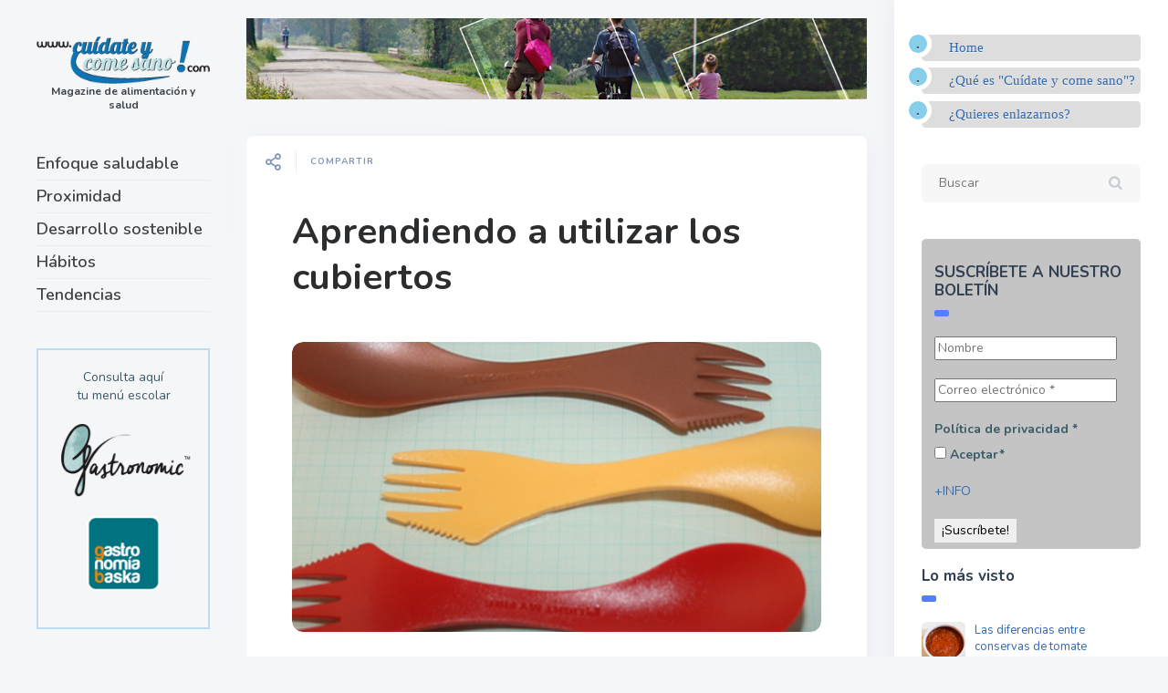

--- FILE ---
content_type: text/html; charset=UTF-8
request_url: https://cuidateycomesano.com/aprendiendo-a-utilizar-los-cubiertos/
body_size: 12452
content:

<!DOCTYPE html>
<!--[if IE 7]>
<html class="ie ie7" lang="es">
<![endif]-->
<!--[if IE 8]>
<html class="ie ie8" lang="es">
<![endif]-->
<!--[if !(IE 7) | !(IE 8) ]><!-->
<html lang="es">
<!--<![endif]-->
<head>
  <meta charset="UTF-8">
  <meta name="viewport" content="width=device-width,initial-scale=1">
  <meta http-equiv="X-UA-Compatible" content="IE=edge">
  <title>Cuídate y come sano |   Aprendiendo a utilizar los cubiertos</title>
  <link rel="profile" href="http://gmpg.org/xfn/11">
  <link rel="pingback" href="https://cuidateycomesano.com/xmlrpc.php">
    <link rel='dns-prefetch' href='//fonts.googleapis.com' />
<link rel='dns-prefetch' href='//s.w.org' />
<link rel="alternate" type="application/rss+xml" title="Cuídate y come sano &raquo; Feed" href="https://cuidateycomesano.com/feed/" />
<link rel="alternate" type="application/rss+xml" title="Cuídate y come sano &raquo; Feed de los comentarios" href="https://cuidateycomesano.com/comments/feed/" />
		<script type="text/javascript">
			window._wpemojiSettings = {"baseUrl":"https:\/\/s.w.org\/images\/core\/emoji\/13.0.0\/72x72\/","ext":".png","svgUrl":"https:\/\/s.w.org\/images\/core\/emoji\/13.0.0\/svg\/","svgExt":".svg","source":{"concatemoji":"https:\/\/cuidateycomesano.com\/wp-includes\/js\/wp-emoji-release.min.js?ver=ab66e31cf23b328dc279591b19b0e0f5"}};
			!function(e,a,t){var n,r,o,i=a.createElement("canvas"),p=i.getContext&&i.getContext("2d");function s(e,t){var a=String.fromCharCode;p.clearRect(0,0,i.width,i.height),p.fillText(a.apply(this,e),0,0);e=i.toDataURL();return p.clearRect(0,0,i.width,i.height),p.fillText(a.apply(this,t),0,0),e===i.toDataURL()}function c(e){var t=a.createElement("script");t.src=e,t.defer=t.type="text/javascript",a.getElementsByTagName("head")[0].appendChild(t)}for(o=Array("flag","emoji"),t.supports={everything:!0,everythingExceptFlag:!0},r=0;r<o.length;r++)t.supports[o[r]]=function(e){if(!p||!p.fillText)return!1;switch(p.textBaseline="top",p.font="600 32px Arial",e){case"flag":return s([127987,65039,8205,9895,65039],[127987,65039,8203,9895,65039])?!1:!s([55356,56826,55356,56819],[55356,56826,8203,55356,56819])&&!s([55356,57332,56128,56423,56128,56418,56128,56421,56128,56430,56128,56423,56128,56447],[55356,57332,8203,56128,56423,8203,56128,56418,8203,56128,56421,8203,56128,56430,8203,56128,56423,8203,56128,56447]);case"emoji":return!s([55357,56424,8205,55356,57212],[55357,56424,8203,55356,57212])}return!1}(o[r]),t.supports.everything=t.supports.everything&&t.supports[o[r]],"flag"!==o[r]&&(t.supports.everythingExceptFlag=t.supports.everythingExceptFlag&&t.supports[o[r]]);t.supports.everythingExceptFlag=t.supports.everythingExceptFlag&&!t.supports.flag,t.DOMReady=!1,t.readyCallback=function(){t.DOMReady=!0},t.supports.everything||(n=function(){t.readyCallback()},a.addEventListener?(a.addEventListener("DOMContentLoaded",n,!1),e.addEventListener("load",n,!1)):(e.attachEvent("onload",n),a.attachEvent("onreadystatechange",function(){"complete"===a.readyState&&t.readyCallback()})),(n=t.source||{}).concatemoji?c(n.concatemoji):n.wpemoji&&n.twemoji&&(c(n.twemoji),c(n.wpemoji)))}(window,document,window._wpemojiSettings);
		</script>
		<style type="text/css">
img.wp-smiley,
img.emoji {
	display: inline !important;
	border: none !important;
	box-shadow: none !important;
	height: 1em !important;
	width: 1em !important;
	margin: 0 .07em !important;
	vertical-align: -0.1em !important;
	background: none !important;
	padding: 0 !important;
}
</style>
	<link rel='stylesheet' id='validate-engine-css-css'  href='https://cuidateycomesano.com/wp-content/plugins/wysija-newsletters/css/validationEngine.jquery.css?ver=2.14' type='text/css' media='all' />
<link rel='stylesheet' id='wp-block-library-css'  href='https://cuidateycomesano.com/wp-includes/css/dist/block-library/style.min.css?ver=ab66e31cf23b328dc279591b19b0e0f5' type='text/css' media='all' />
<style id='wp-block-library-inline-css' type='text/css'>
.has-text-align-justify{text-align:justify;}
</style>
<link rel='stylesheet' id='parent-style-css'  href='https://cuidateycomesano.com/wp-content/themes/pluto-by-osetin/style.css?ver=ab66e31cf23b328dc279591b19b0e0f5' type='text/css' media='all' />
<link rel='stylesheet' id='child-style-css'  href='https://cuidateycomesano.com/wp-content/themes/pluto-child/style.css?ver=1.0' type='text/css' media='all' />
<link rel='stylesheet' id='pluto-google-font-css'  href='https://fonts.googleapis.com/css?family=Nunito:400,600,700|Fjalla+One|Lobster&#038;display=swap' type='text/css' media='all' />
<link rel='stylesheet' id='pluto-magnific-popup-css'  href='https://cuidateycomesano.com/wp-content/themes/pluto-by-osetin/assets/css/magnific-popup.css?ver=4.2.0' type='text/css' media='all' />
<link rel='stylesheet' id='pluto-editor-style-css'  href='https://cuidateycomesano.com/wp-content/themes/pluto-by-osetin/editor-style.css?ver=4.2.0' type='text/css' media='all' />
<link rel='stylesheet' id='pluto-main-less-nova-css'  href='https://cuidateycomesano.com/wp-content/uploads/wp-less-cache/pluto-main-less-nova.css?ver=1575006171' type='text/css' media='all' />
<link rel='stylesheet' id='pluto-style-css'  href='https://cuidateycomesano.com/wp-content/themes/pluto-child/style.css?ver=ab66e31cf23b328dc279591b19b0e0f5' type='text/css' media='all' />
<link rel='stylesheet' id='jetpack_css-css'  href='https://cuidateycomesano.com/wp-content/plugins/jetpack/css/jetpack.css?ver=9.0.2' type='text/css' media='all' />
<script type='text/javascript' src='https://cuidateycomesano.com/wp-includes/js/jquery/jquery.js?ver=1.12.4-wp' id='jquery-core-js'></script>
<link rel="https://api.w.org/" href="https://cuidateycomesano.com/wp-json/" /><link rel="alternate" type="application/json" href="https://cuidateycomesano.com/wp-json/wp/v2/posts/1530" /><link rel="EditURI" type="application/rsd+xml" title="RSD" href="https://cuidateycomesano.com/xmlrpc.php?rsd" />
<link rel="wlwmanifest" type="application/wlwmanifest+xml" href="https://cuidateycomesano.com/wp-includes/wlwmanifest.xml" /> 
<link rel='prev' title='Un estudio constata la efectividad de los programas escolares para reducir la obesidad infantil' href='https://cuidateycomesano.com/un-estudio-constata-la-efectividad-de-los-programas-escolares-para-reducir-la-obesidad-infantil/' />
<link rel='next' title='Las dietas milagro: ¿perder peso o perder la salud?' href='https://cuidateycomesano.com/las-dietas-milagro-perder-peso-o-perder-la-salud/' />

<link rel="canonical" href="https://cuidateycomesano.com/aprendiendo-a-utilizar-los-cubiertos/" />
<link rel='shortlink' href='https://cuidateycomesano.com/?p=1530' />
<link rel="alternate" type="application/json+oembed" href="https://cuidateycomesano.com/wp-json/oembed/1.0/embed?url=https%3A%2F%2Fcuidateycomesano.com%2Faprendiendo-a-utilizar-los-cubiertos%2F" />
<link rel="alternate" type="text/xml+oembed" href="https://cuidateycomesano.com/wp-json/oembed/1.0/embed?url=https%3A%2F%2Fcuidateycomesano.com%2Faprendiendo-a-utilizar-los-cubiertos%2F&#038;format=xml" />
<!-- start Simple Custom CSS and JS -->
<style type="text/css">
/* Añade aquí tu código CSS.

Por ejemplo:
.ejemplo {
    color: red;
}

Para mejorar tu conocimiento sobre CSS knowledge echa un vistazo a http://www.w3schools.com/css/css_syntax.asp

Fin del comentario */ 

@media (max-width: 767px) {
  .index-filter-bar {
    display: block;
      width: 100% !important;
      white-space: normal;
      max-width: 480px !important;
      margin: auto !important;
  }
}


@media (min-width: 768px) and (max-width: 795px) {
  .index-filter-bar .index-filter-sub-label {
    display: block;
  }
}
/* iPads (portrait) ----------- */  
@media only screen  
and (min-width : 768px)  
and (max-width : 1024px)  
and (orientation : portrait) {
  .index-filter-bar {
    display: block !important;
      width: 100% !important;
      white-space: normal;

  }
}

@media (max-width: 991px) {

  .index-filter-bar .index-sort-label, .index-filter-bar .index-filter-label { 
    display: block;
  }

}
@media (max-width: 1400px) {
  .index-filter-bar {
    .index-clear-filter-btn span{
      display: block!important;
    }
    .index-clear-filter-w {
      padding-left: 20px;
      margin-left: 0px;
    }
  }
}
@media (max-width: 1150px) {
  .index-filter-bar .index-sort-label, .index-filter-bar .index-filter-label {
     span {
      display: block!important;
    }
    .os-new-icon {
      margin-right: 0px;
    }
  }
}</style>
<!-- end Simple Custom CSS and JS -->
<style type="text/css">0</style><style type='text/css'>img#wpstats{display:none}</style><meta property="og:url"           content="https://cuidateycomesano.com/aprendiendo-a-utilizar-los-cubiertos/" /><meta property="og:type"          content="website" /><meta property="og:title"         content="Aprendiendo a utilizar los cubiertos" /><meta property="og:description"   content="Magazine de alimentación y salud" /><meta property="og:image"         content="https://cuidateycomesano.com/wp-content/uploads/2014/06/cubiertos.jpg" /><script type="text/javascript">var ajaxurl = "https://cuidateycomesano.com/wp-admin/admin-ajax.php"</script><link rel="icon" href="https://cuidateycomesano.com/wp-content/uploads/2019/07/cropped-icono--32x32.png" sizes="32x32" />
<link rel="icon" href="https://cuidateycomesano.com/wp-content/uploads/2019/07/cropped-icono--192x192.png" sizes="192x192" />
<link rel="apple-touch-icon" href="https://cuidateycomesano.com/wp-content/uploads/2019/07/cropped-icono--180x180.png" />
<meta name="msapplication-TileImage" content="https://cuidateycomesano.com/wp-content/uploads/2019/07/cropped-icono--270x270.png" />
  <!--[if lt IE 9]>
  <script src="https://cuidateycomesano.com/wp-content/themes/pluto-by-osetin/js/html5shiv.min.js"></script>
  <script type="text/javascript" src="https://cuidateycomesano.com/wp-content/themes/pluto-by-osetin/js/respond.min.js"></script>
  <![endif]-->
</head>

<body class="post-template-default single single-post postid-1530 single-format-standard menu-position-left sidebar-position-right not-wrapped-widgets with-infinite-button page-fixed-width with-transparent-menu">
      <!-- Global site tag (gtag.js) - Google Analytics -->
<script async src="https://www.googletagmanager.com/gtag/js?id=UA-1379870-13"></script>
<script>
  window.dataLayer = window.dataLayer || [];
  function gtag(){dataLayer.push(arguments);}
  gtag('js', new Date());

  gtag('config', 'UA-1379870-13');
</script>
    <div class="all-wrapper with-loading">
    <div class="menu-block ">
    
      <div class="menu-left-i">
      <div class="logo">
        <a href="https://cuidateycomesano.com/">
                      <img src="https://cuidateycomesano.com/wp-content/uploads/2019/07/logo-cuidateycomesano.png" alt="">
                                <span>Magazine de alimentación y salud</span>
                  </a>
      </div>
      
      
      <div class="menu-activated-on-click">
        <div class="os_menu"><ul id="menu-ppal" class="menu"><li id="menu-item-7178" class="menu-item menu-item-type-taxonomy menu-item-object-category menu-item-7178"><a href="https://cuidateycomesano.com/categorias/salud/">Enfoque saludable</a></li>
<li id="menu-item-7179" class="menu-item menu-item-type-taxonomy menu-item-object-category menu-item-7179"><a href="https://cuidateycomesano.com/categorias/proximidad/">Proximidad</a></li>
<li id="menu-item-7180" class="menu-item menu-item-type-taxonomy menu-item-object-category menu-item-7180"><a href="https://cuidateycomesano.com/categorias/sostenibilidad/">Desarrollo sostenible</a></li>
<li id="menu-item-5871" class="menu-item menu-item-type-taxonomy menu-item-object-category current-post-ancestor current-menu-parent current-post-parent menu-item-5871"><a href="https://cuidateycomesano.com/categorias/habitos/">Hábitos</a></li>
<li id="menu-item-5872" class="menu-item menu-item-type-taxonomy menu-item-object-category menu-item-5872"><a href="https://cuidateycomesano.com/categorias/tendencias/">Tendencias</a></li>
</ul></div>      </div>


      


      
      

      <div class="zilla-social size-16px"></div>

      


              <div class="under-menu-sidebar-wrapper">
            <aside id="custom_html-7" class="widget_text widget widget_custom_html"><div class="textwidget custom-html-widget"><p style="border:2px solid #BBDCF0; text-align:center"><br>
	Consulta aquí <br>tu menú escolar
	<br><br>
	<a href="https://clientes.gastronomic.es/" target="_blank" onclick="ga('send', 'event', 'boton', 'clickar', 'menus', 0);" rel="noopener noreferrer"><img src="https://comesaudable.com/wp-content/uploads/2019/07/boton-gastronomic.png" alt="acceso a gastronomic.es"></a>
	<br>	<br>
	<a href="https://gastronomiabaska.com/clientes/index.php?idioma=es&seccion=9&ctipo=15&contenido=0&accion=menupdf" target="_blank" rel="noopener noreferrer"><img src="https://comesaudable.com/wp-content/uploads/2019/07/boton-gb.png" alt="acceso a gastronomiabaska.com"></a><br><br>&nbsp;
</p></div></aside><aside id="custom_html-6" class="widget_text widget widget_custom_html"><div class="textwidget custom-html-widget"><a href="https://gbcorporacion.com/" target="_blank" rel="noopener noreferrer"><img src="https://cuidateycomesano.com/wp-content/uploads/2023/12/boton-gbcorporacion-.png" alt="acceso a GB Corporación"></a></div></aside>        </div>
      

      </div>

      </div>
  <div class="menu-toggler-w">
    <a href="#" class="menu-toggler">
      <i class="os-new-icon os-new-icon-menu"></i>
      <span class="menu-toggler-label">Menu</span>
    </a>
    <a href="https://cuidateycomesano.com/" class="logo">
              <img src="https://cuidateycomesano.com/wp-content/uploads/2019/07/logo-cuidateycomesano.png" alt="">
                    <span>Magazine de alimentación y salud</span>
          </a>
    <div class="search-and-sidebar-togglers">
      <a href="#" class="search-trigger">
        <i class="os-new-icon os-new-icon-search"></i>
      </a>
      
      <a href="#" class="sidebar-toggler">
        <i class="os-new-icon os-new-icon-grid"></i>
      </a>
    </div>
  </div>
  <div class="mobile-menu-w">
    <div class="mobile-menu menu-activated-on-click"><ul id="menu-ppal-1" class="menu"><li class="menu-item menu-item-type-taxonomy menu-item-object-category menu-item-7178"><a href="https://cuidateycomesano.com/categorias/salud/">Enfoque saludable</a></li>
<li class="menu-item menu-item-type-taxonomy menu-item-object-category menu-item-7179"><a href="https://cuidateycomesano.com/categorias/proximidad/">Proximidad</a></li>
<li class="menu-item menu-item-type-taxonomy menu-item-object-category menu-item-7180"><a href="https://cuidateycomesano.com/categorias/sostenibilidad/">Desarrollo sostenible</a></li>
<li class="menu-item menu-item-type-taxonomy menu-item-object-category current-post-ancestor current-menu-parent current-post-parent menu-item-5871"><a href="https://cuidateycomesano.com/categorias/habitos/">Hábitos</a></li>
<li class="menu-item menu-item-type-taxonomy menu-item-object-category menu-item-5872"><a href="https://cuidateycomesano.com/categorias/tendencias/">Tendencias</a></li>
</ul></div>  </div>
      <div class="sidebar-main-toggler">
      <i class="os-new-icon os-new-icon-grid"></i>
    </div>
  <div class="main-content-w">
<div class="main-content-m">
    <div class="main-content-i">
        <div class="content side-padded-content reading-mode-content">
              <div class="top-sidebar-wrapper"><aside id="media_image-4" class="widget widget_media_image"><img width="898" height="117" src="https://cuidateycomesano.com/wp-content/uploads/2019/07/banner-top2.jpg" class="image wp-image-5876  attachment-full size-full" alt="" loading="lazy" style="max-width: 100%; height: auto;" srcset="https://cuidateycomesano.com/wp-content/uploads/2019/07/banner-top2.jpg 898w, https://cuidateycomesano.com/wp-content/uploads/2019/07/banner-top2-300x39.jpg 300w, https://cuidateycomesano.com/wp-content/uploads/2019/07/banner-top2-768x100.jpg 768w, https://cuidateycomesano.com/wp-content/uploads/2019/07/banner-top2-672x88.jpg 672w, https://cuidateycomesano.com/wp-content/uploads/2019/07/banner-top2-400x52.jpg 400w" sizes="(max-width: 898px) 100vw, 898px" /></aside></div>
                                    <article id="post-1530" class="pluto-page-box post-1530 post type-post status-publish format-standard has-post-thumbnail hentry category-habitos tag-alimentacion-y-nutricion-en-la-educacion tag-educacion-nutricional tag-habitos-saludables-en-ninos">
  <div class="post-body">
    <div class="single-post-top-features">
          <div class="single-post-top-share">
      <i class="os-new-icon os-new-icon-share-2 share-activator-icon share-activator"></i>
      <span class="share-activator-label share-activator caption">Compartir</span>
      <div class="os_social-head-w"><div class="os_social"><a class="os_social_twitter_share" href="http://twitter.com/share?url=https://cuidateycomesano.com/aprendiendo-a-utilizar-los-cubiertos/&amp;text=Aprendiendo+a+utilizar+los+cubiertos" target="_blank"><img src="https://cuidateycomesano.com/wp-content/themes/pluto-by-osetin/assets/images/socialicons/twitter.png" title="Twitter" class="os_social" alt="Tweet about this on Twitter"></a><a class="os_social_pinterest_share" data-pin-custom="true" target="_blank" href="//www.pinterest.com/pin/create/button/?url=https://cuidateycomesano.com/aprendiendo-a-utilizar-los-cubiertos/&amp;media=https://cuidateycomesano.com/wp-content/uploads/2014/06/cubiertos.jpg&amp;description=Aprendiendo+a+utilizar+los+cubiertos"><img src="https://cuidateycomesano.com/wp-content/themes/pluto-by-osetin/assets/images/socialicons/pinterest.png" title="Pinterest" class="os_social" alt="Pin on Pinterest"></a><a class="os_social_linkedin_share" href="http://www.linkedin.com/shareArticle?mini=true&amp;url=https://cuidateycomesano.com/aprendiendo-a-utilizar-los-cubiertos/" target="_blank"><img src="https://cuidateycomesano.com/wp-content/themes/pluto-by-osetin/assets/images/socialicons/linkedin.png" title="Linkedin" class="os_social" alt="Share on LinkedIn"></a><a class="os_social_email_share" href="mailto:?Subject=Aprendiendo+a+utilizar+los+cubiertos&amp;Body=%20https://cuidateycomesano.com/aprendiendo-a-utilizar-los-cubiertos/"><img src="https://cuidateycomesano.com/wp-content/themes/pluto-by-osetin/assets/images/socialicons/email.png" title="Email" class="os_social" alt="Email this to someone"></a><a class="os_social_facebook_share" href="http://www.facebook.com/sharer.php?u=https://cuidateycomesano.com/aprendiendo-a-utilizar-los-cubiertos/" target="_blank"><img src="https://cuidateycomesano.com/wp-content/themes/pluto-by-osetin/assets/images/socialicons/facebook.png" title="Facebook" class="os_social" alt="Share on Facebook"></a></div></div>
    </div>
                          </div>
    <h1 class="post-title entry-title"><a href="https://cuidateycomesano.com/aprendiendo-a-utilizar-los-cubiertos/">Aprendiendo a utilizar los cubiertos</a></h1>
        <div class="post-meta-top entry-meta">


                        <div class="post-media-body">
        <div class="figure-link-w">
          <a href="https://cuidateycomesano.com/wp-content/uploads/2014/06/cubiertos.jpg" class="figure-link os-lightbox-activator">
            <figure>
                        <img width="640" height="351" src="https://cuidateycomesano.com/wp-content/uploads/2014/06/cubiertos.jpg" class="attachment-full size-full wp-post-image" alt="" loading="lazy" srcset="https://cuidateycomesano.com/wp-content/uploads/2014/06/cubiertos.jpg 640w, https://cuidateycomesano.com/wp-content/uploads/2014/06/cubiertos-300x165.jpg 300w, https://cuidateycomesano.com/wp-content/uploads/2014/06/cubiertos-600x329.jpg 600w, https://cuidateycomesano.com/wp-content/uploads/2014/06/cubiertos-400x219.jpg 400w" sizes="(max-width: 640px) 100vw, 640px" />                          <div class="figure-shade"></div><i class="figure-icon os-new-icon os-new-icon-eye"></i>
                        </figure>
          </a>
        </div>
      </div>               <div class="post-content entry-content">
      
              <p>El uso de los cubiertos por parte de los niños se adquiere entre el primer año y el quinto-sexto. De todos modos, cada niño tiene sus tiempos y va asimilando los hábitos a su ritmo. Iremos introduciendo gradualmente los cubiertos, primero la cuchara, luego el tenedor y, por último, el cuchillo.<br />
En el primer año, con un dominio motor que les proporciona autonomía, empiezan ya agarrando la cuchara, tratan de imitar a los mayores. Hay que ser paciente, enseñarles una y otra vez, entender que al principio se ensucien más de lo habitual, que cierren el puño para sostener mejor los cubiertos&#8230; Debemos animarles a que se valgan por sí mismos.<br />
Desde este primer año hasta el tercero utilizarán la cuchara para alimentos cremosos o pastosos y adquirirán cierta precisión en el manejo del tenedor. Al principio, se pueden emplear cubiertos especiales y permitir que empujen la comida con la otra mano. Les iremos hablando de los diferentes cubiertos, su utilidad y cómo usarlos dependiendo del alimento: la sopa con cuchara, la tortilla con tenedor y la carne la cortaremos con cuchillo.<br />
En torno a los 4-5 años les haremos entender progresivamente la importancia y la responsabilidad de su uso. Con esa edad ya pueden comenzar a utilizar el cuchillo para alimentos blandos. En cualquier caso, en cuanto empiecen a utilizar el cuchillo y tenedor tiene que haber una persona adulta que le explique que se pueden lastimarse o lastimar a alguien, que los cubiertos son para comer, no para jugar. Al principio los adultos trocearemos la comida, siempre delante de ellos, para que vaya aprendiendo. Les iremos animando a hacerlo solos, haciéndolos ver que ya son mayores, lo que les hará sentir importantes.<br />
A los 5-6 años, ya manejarán todos los cubiertos e irán gradualmente adquiriendo una mayor habilidad en su manejo y coordinación.<br />
&nbsp;<br />
<em>Sólo se permite la utilización de este contenido en otros sitios web enlazando con nuestra url, mencionando como fuente a cuidateycomesano. </em><br />
<em>© Cuidateycomesano, Madrid 2014. <a href="https://cuidateycomesano.com/aviso-legal">Aviso Legal</a></em></p>
      
          </div>
              <div class="row">


        

          <div class="col-md-12">
            <ul class="post-tags"><li><a href="https://cuidateycomesano.com/tags/alimentacion-y-nutricion-en-la-educacion/" rel="tag">alimentación y nutrición en la educación</a></li><li><a href="https://cuidateycomesano.com/tags/educacion-nutricional/" rel="tag">educación nutricional</a></li><li><a href="https://cuidateycomesano.com/tags/habitos-saludables-en-ninos/" rel="tag">hábitos saludables en niños</a></li></ul>            <ul class="post-categories">
	<li><a href="https://cuidateycomesano.com/categorias/habitos/" rel="category tag">Hábitos</a></li></ul>          </div>

        

      </div>
    </div>
  </div>
      
  <div class="post-meta entry-meta">
    <div class="meta-like">
      <div class="fb-like" data-href="" data-layout="button_count" data-action="like" data-show-faces="false" data-share="false"></div>    </div>
    <div class="os_social-foot-w hidden-xs"><div class="os_social"><a class="os_social_twitter_share" href="http://twitter.com/share?url=https://cuidateycomesano.com/aprendiendo-a-utilizar-los-cubiertos/&amp;text=Aprendiendo+a+utilizar+los+cubiertos" target="_blank"><img src="https://cuidateycomesano.com/wp-content/themes/pluto-by-osetin/assets/images/socialicons/twitter.png" title="Twitter" class="os_social" alt="Tweet about this on Twitter"></a><a class="os_social_pinterest_share" data-pin-custom="true" target="_blank" href="//www.pinterest.com/pin/create/button/?url=https://cuidateycomesano.com/aprendiendo-a-utilizar-los-cubiertos/&amp;media=https://cuidateycomesano.com/wp-content/uploads/2014/06/cubiertos.jpg&amp;description=Aprendiendo+a+utilizar+los+cubiertos"><img src="https://cuidateycomesano.com/wp-content/themes/pluto-by-osetin/assets/images/socialicons/pinterest.png" title="Pinterest" class="os_social" alt="Pin on Pinterest"></a><a class="os_social_linkedin_share" href="http://www.linkedin.com/shareArticle?mini=true&amp;url=https://cuidateycomesano.com/aprendiendo-a-utilizar-los-cubiertos/" target="_blank"><img src="https://cuidateycomesano.com/wp-content/themes/pluto-by-osetin/assets/images/socialicons/linkedin.png" title="Linkedin" class="os_social" alt="Share on LinkedIn"></a><a class="os_social_email_share" href="mailto:?Subject=Aprendiendo+a+utilizar+los+cubiertos&amp;Body=%20https://cuidateycomesano.com/aprendiendo-a-utilizar-los-cubiertos/"><img src="https://cuidateycomesano.com/wp-content/themes/pluto-by-osetin/assets/images/socialicons/email.png" title="Email" class="os_social" alt="Email this to someone"></a><a class="os_social_facebook_share" href="http://www.facebook.com/sharer.php?u=https://cuidateycomesano.com/aprendiendo-a-utilizar-los-cubiertos/" target="_blank"><img src="https://cuidateycomesano.com/wp-content/themes/pluto-by-osetin/assets/images/socialicons/facebook.png" title="Facebook" class="os_social" alt="Share on Facebook"></a></div></div>
  </div>

</article>                                    <div class="post-navigation-classic">
            <div class="row">
              <div class="col-sm-6">
                                <div class="post-navigation-previous">
                  <div class="arrow"><i class="fa os-icon-angle-left"></i></div>
                  <div class="caption">Entrada anterior</div>
                  <div class="navi-link"><a href="https://cuidateycomesano.com/un-estudio-constata-la-efectividad-de-los-programas-escolares-para-reducir-la-obesidad-infantil/" rel="prev">Un estudio constata la efectividad de los programas escolares para reducir la obesidad infantil</a></div>
                </div>
                              </div>
              <div class="col-sm-6">
                                <div class="post-navigation-next">
                  <div class="arrow"><i class="fa os-icon-angle-right"></i></div>
                  <div class="caption">Entrada siguiente</div>
                  <div class="navi-link"><a href="https://cuidateycomesano.com/las-dietas-milagro-perder-peso-o-perder-la-salud/" rel="next">Las dietas milagro: ¿perder peso o perder la salud?</a></div>
                </div>
                              </div>
            </div>
          </div>        <div class="sidebar-under-post">
          <div class="row">                  <div class="col-md-6 under-post-widget-column">
                    <div class="widget widget-related-post">
                      <h4 class="widget-title">Related Post</h4>
                      <div class="row">
                                                  <div class="col-sm-4 col-xs-3">
                            <a href="https://cuidateycomesano.com/comer-antes-de-las-15-horas-bueno-tambien-para-los-ninos-en-edad-escolar/"><figure><img width="150" height="150" src="https://cuidateycomesano.com/wp-content/uploads/2020/11/ninos_comida-640x320-1-150x150.jpg" class="attachment-thumbnail size-thumbnail wp-post-image" alt="" loading="lazy" srcset="https://cuidateycomesano.com/wp-content/uploads/2020/11/ninos_comida-640x320-1-150x150.jpg 150w, https://cuidateycomesano.com/wp-content/uploads/2020/11/ninos_comida-640x320-1-250x250.jpg 250w" sizes="(max-width: 150px) 100vw, 150px" /></figure></a>
                          </div>
                                                  <div class="col-sm-8 col-xs-9">
                          <h5 class="widget-caption entry-title"><a href="https://cuidateycomesano.com/comer-antes-de-las-15-horas-bueno-tambien-para-los-ninos-en-edad-escolar/">Comer antes de las 15 horas, bueno también para los niños en edad escolar</a></h5>
                          <div class="widget-content entry-summary">«El contexto de la dieta mediterránea es un marco ideal para recuperar los valores de</div>
                        </div>
                      </div>
                    </div>
                  </div>                  <div class="col-md-6 under-post-widget-column">
                    <div class="widget widget-related-post">
                      <h4 class="widget-title">Related Post</h4>
                      <div class="row">
                                                  <div class="col-sm-4 col-xs-3">
                            <a href="https://cuidateycomesano.com/limitar-los-anuncios-de-alimentos-no-saludables-a-menores-podria-reducir-la-obesidad-infantil/"><figure><img width="150" height="150" src="https://cuidateycomesano.com/wp-content/uploads/2020/10/ninos-640x320-1-150x150.jpg" class="attachment-thumbnail size-thumbnail wp-post-image" alt="" loading="lazy" srcset="https://cuidateycomesano.com/wp-content/uploads/2020/10/ninos-640x320-1-150x150.jpg 150w, https://cuidateycomesano.com/wp-content/uploads/2020/10/ninos-640x320-1-250x250.jpg 250w" sizes="(max-width: 150px) 100vw, 150px" /></figure></a>
                          </div>
                                                  <div class="col-sm-8 col-xs-9">
                          <h5 class="widget-caption entry-title"><a href="https://cuidateycomesano.com/limitar-los-anuncios-de-alimentos-no-saludables-a-menores-podria-reducir-la-obesidad-infantil/">Limitar los anuncios de alimentos no saludables a menores podría reducir la obesidad infantil</a></h5>
                          <div class="widget-content entry-summary">Durante los últimos años han aumentado de manera importante los índices de obesidad infantil y, a consecuencia,</div>
                        </div>
                      </div>
                    </div>
                  </div>          </div>
        </div>

        <div class="sidebar-under-post">
                  <div class="latest-posts-w">
          <div class="widget"><h4 class="widget-title">Latest Posts</h4>
          <div class="row">
                      <div class="col-sm-3 col-xs-6">
              <a href="https://cuidateycomesano.com/el-turron-en-navidad-tradicion-placer-y-consumo-responsable/" style="background-image:url('https://cuidateycomesano.com/wp-content/uploads/2025/12/turrón_GBCorporacion.jpg');">
                <span>El turrón en Navidad: tradición, placer y consumo responsable</span>
              </a>
            </div>
                        <div class="col-sm-3 col-xs-6">
              <a href="https://cuidateycomesano.com/crudas-o-cocidas/" style="background-image:url('https://cuidateycomesano.com/wp-content/uploads/2025/09/Verdurasyaportes_gbcorporacion-2-2.jpg');">
                <span>¿Crudas o cocidas?</span>
              </a>
            </div>
                        <div class="col-sm-3 col-xs-6">
              <a href="https://cuidateycomesano.com/dieta-sostenible-cuida-tu-salud-y-el-futuro-del-planeta/" style="background-image:url('https://cuidateycomesano.com/wp-content/uploads/2025/04/alimentación-sostenible.jpg');">
                <span>Dieta sostenible: cuida tu salud y el futuro del planeta</span>
              </a>
            </div>
                        <div class="col-sm-3 col-xs-6">
              <a href="https://cuidateycomesano.com/agua-con-gas-estilo-y-bienestar-en-cada-sorbo/" style="background-image:url('https://cuidateycomesano.com/wp-content/uploads/2025/02/aguacongas.jpg');">
                <span>Agua con gas: estilo y bienestar en cada sorbo</span>
              </a>
            </div>
            </div></div></div>        </div>
                </div>
  </div>
      <div class="primary-sidebar-wrapper">
      <div id="primary-sidebar" class="primary-sidebar widget-area" role="complementary">
        <aside id="custom_html-2" class="widget_text widget widget_custom_html"><div class="textwidget custom-html-widget"><ul id="lista2">
	<li><a href="https://cuidateycomesano.com">Home</a></li>
<li><a href="https://cuidateycomesano.com/que-es-cuidate-y-come-sano/">¿Qué es "Cuídate y come sano"? </a></li>
<li><a href="https://cuidateycomesano.com/quieres-enlazarnos/" class="button">¿Quieres enlazarnos?</a></li>
</ul>

</div></aside><aside id="search-4" class="widget widget_search"><form method="get" class="search-form" action="https://cuidateycomesano.com/" autocomplete="off">
  <div class="search-field-w">
    <input type="search" autocomplete="off" class="search-field" placeholder="Buscar" value="" name="s" title="Search for:" />
    <input type="submit" class="search-submit" value="Search" />
  </div>
</form></aside>      <aside id="mailpoet_form-2" class="widget widget_mailpoet_form">
  
      <h1 class="widget-title">SUSCRÍBETE A NUESTRO BOLETÍN</h1>
  
  <div class="
    mailpoet_form_popup_overlay
      "></div>
  <div
    id="mailpoet_form_1"
    class="
      mailpoet_form
      mailpoet_form_widget
      mailpoet_form_position_
      mailpoet_form_animation_
    "
      >
        <style type="text/css">.mailpoet_hp_email_label{display:none!important;}#mailpoet_form_1 .mailpoet_form {  }
#mailpoet_form_1 .mailpoet_paragraph { line-height: 20px; }
#mailpoet_form_1 .mailpoet_segment_label, #mailpoet_form_1 .mailpoet_text_label, #mailpoet_form_1 .mailpoet_textarea_label, #mailpoet_form_1 .mailpoet_select_label, #mailpoet_form_1 .mailpoet_radio_label, #mailpoet_form_1 .mailpoet_checkbox_label, #mailpoet_form_1 .mailpoet_list_label, #mailpoet_form_1 .mailpoet_date_label { display: block; font-weight: bold; }
#mailpoet_form_1 .mailpoet_text, #mailpoet_form_1 .mailpoet_textarea, #mailpoet_form_1 .mailpoet_select, #mailpoet_form_1 .mailpoet_date_month, #mailpoet_form_1 .mailpoet_date_day, #mailpoet_form_1 .mailpoet_date_year, #mailpoet_form_1 .mailpoet_date { display: block; }
#mailpoet_form_1 .mailpoet_text, #mailpoet_form_1 .mailpoet_textarea { width: 200px; }
#mailpoet_form_1 .mailpoet_checkbox {  }
#mailpoet_form_1 .mailpoet_submit input {  }
#mailpoet_form_1 .mailpoet_divider {  }
#mailpoet_form_1 .mailpoet_message {  }
#mailpoet_form_1 .mailpoet_validate_success { font-weight: 600; color: #468847; }
#mailpoet_form_1 .mailpoet_validate_error { color: #b94a48; }
#mailpoet_form_1 .mailpoet_form_loading { width: 30px; text-align: center; line-height: normal; }
#mailpoet_form_1 .mailpoet_form_loading > span { width: 5px; height: 5px; background-color: #5b5b5b; }#mailpoet_form_1{;}#mailpoet_form_1 .mailpoet_message {margin: 0;}#mailpoet_form_1 .mailpoet_paragraph.last {margin-bottom: 0} @media (max-width: 500px) {#mailpoet_form_1 {background-image: none;}} @media (min-width: 500px) {#mailpoet_form_1 .last .mailpoet_paragraph:last-child {margin-bottom: 0}}  @media (max-width: 500px) {#mailpoet_form_1 .mailpoet_form_column:last-child .mailpoet_paragraph:last-child {margin-bottom: 0}} </style>
    <form
      target="_self"
      method="post"
      action="https://cuidateycomesano.com/wp-admin/admin-post.php?action=mailpoet_subscription_form"
      class="mailpoet_form mailpoet_form_form mailpoet_form_widget"
      novalidate
      data-delay=""
      data-exit-intent-enabled=""
      data-font-family=""
    >
      <input type="hidden" name="data[form_id]" value="1" />
      <input type="hidden" name="token" value="44841c8e06" />
      <input type="hidden" name="api_version" value="v1" />
      <input type="hidden" name="endpoint" value="subscribers" />
      <input type="hidden" name="mailpoet_method" value="subscribe" />

      <label class="mailpoet_hp_email_label">Por favor, deja este campo vacío<input type="email" name="data[email]"/></label><div class="mailpoet_paragraph"><input type="text" class="mailpoet_text" name="data[form_field_ODJhMjEzNjM5YjRlX2ZpcnN0X25hbWU=]" title="Nombre" value="" data-automation-id="form_first_name"  placeholder="Nombre" /></div>
<div class="mailpoet_paragraph"><input type="email" class="mailpoet_text" name="data[form_field_M2QwNGE0ZGU1M2Q2X2VtYWls]" title="Correo electrónico" value="" data-automation-id="form_email"  placeholder="Correo electrónico *" data-parsley-required="true" data-parsley-minlength="6" data-parsley-maxlength="150" data-parsley-error-message="Por favor, especifica una dirección de correo electrónico válida." data-parsley-required-message="Este campo es obligatorio."/></div>
<div class="mailpoet_paragraph"><label class="mailpoet_checkbox_label" >Política de privacidad <span class="mailpoet_required">*</span></label><label class="mailpoet_checkbox_label" ><input type="checkbox" class="mailpoet_checkbox" name="data[cf_1]" value="1" data-parsley-required="true" data-parsley-required-message="Por favor, selecciona, al menos, una opción" data-parsley-group="custom_field_1" data-parsley-errors-container=".mailpoet_error_1" /> Aceptar*</label><span class="mailpoet_error_1"></span></div>
<div class="mailpoet_paragraph" ><a href="https://cuidateycomesano.com/politica-de-privacidad/" target="_blank"> +INFO</a></div>
<div class="mailpoet_paragraph"><input type="submit" class="mailpoet_submit" value="¡Suscríbete!" data-automation-id="subscribe-submit-button" style="border-color:transparent;" /><span class="mailpoet_form_loading"><span class="mailpoet_bounce1"></span><span class="mailpoet_bounce2"></span><span class="mailpoet_bounce3"></span></span></div>

      <div class="mailpoet_message">
        <p class="mailpoet_validate_success"
                style="display:none;"
                >Revisa tu bandeja de entrada o la carpeta de spam para confirmar tu suscripción.
        </p>
        <p class="mailpoet_validate_error"
                style="display:none;"
                >        </p>
      </div>
    </form>
  </div>

      </aside>
  <aside id="widget_tptn_pop-2" class="widget tptn_posts_list_widget"><h1 class="widget-title">Lo más visto</h1><div class="tptn_posts_daily  tptn_posts_widget tptn_posts_widget2"><ul><li><a href="https://cuidateycomesano.com/las-diferencias-entre-conservas-de-tomate/"     class="tptn_link"><img  width="250" height="250"  src="https://cuidateycomesano.com/wp-content/uploads/2021/05/tomato-sauce-2729689_640-e1620669150719-250x250.jpg" class="tptn_thumb tptn_featured" alt="Las diferencias entre conservas de tomate" title="Las diferencias entre conservas de tomate" srcset="https://cuidateycomesano.com/wp-content/uploads/2021/05/tomato-sauce-2729689_640-e1620669150719-250x250.jpg 250w, https://cuidateycomesano.com/wp-content/uploads/2021/05/tomato-sauce-2729689_640-e1620669150719-150x150.jpg 150w" sizes="(max-width: 250px) 100vw, 250px" /></a><span class="tptn_after_thumb"><a href="https://cuidateycomesano.com/las-diferencias-entre-conservas-de-tomate/"     class="tptn_link"><span class="tptn_title">Las diferencias entre conservas de tomate</span></a></span></li><li><a href="https://cuidateycomesano.com/peras-de-san-juan/"     class="tptn_link"><img  width="250" height="250"  src="https://cuidateycomesano.com/wp-content/uploads/2020/06/peras_san_juan_640x320-250x250.jpg" class="tptn_thumb tptn_featured" alt="Peras de San Juan" title="Peras de San Juan" srcset="https://cuidateycomesano.com/wp-content/uploads/2020/06/peras_san_juan_640x320-250x250.jpg 250w, https://cuidateycomesano.com/wp-content/uploads/2020/06/peras_san_juan_640x320-150x150.jpg 150w" sizes="(max-width: 250px) 100vw, 250px" /></a><span class="tptn_after_thumb"><a href="https://cuidateycomesano.com/peras-de-san-juan/"     class="tptn_link"><span class="tptn_title">Peras de San Juan</span></a></span></li><li><a href="https://cuidateycomesano.com/casi-todos-los-yogures-tienen-azucar-de-mas/"     class="tptn_link"><img  width="250" height="250"  src="https://cuidateycomesano.com/wp-content/uploads/2018/09/yoguresazucares-250x250.jpg" class="tptn_thumb tptn_featured" alt="Casi todos los yogures tienen azúcar de más" title="Casi todos los yogures tienen azúcar de más" srcset="https://cuidateycomesano.com/wp-content/uploads/2018/09/yoguresazucares-250x250.jpg 250w, https://cuidateycomesano.com/wp-content/uploads/2018/09/yoguresazucares-150x150.jpg 150w" sizes="(max-width: 250px) 100vw, 250px" /></a><span class="tptn_after_thumb"><a href="https://cuidateycomesano.com/casi-todos-los-yogures-tienen-azucar-de-mas/"     class="tptn_link"><span class="tptn_title">Casi todos los yogures tienen azúcar de más</span></a></span></li><li><a href="https://cuidateycomesano.com/dia-mundial-de-la-alimentacion-2/"     class="tptn_link"><img  width="250" height="250"  src="https://cuidateycomesano.com/wp-content/uploads/2021/10/diaalimentacion_c-250x250.png" class="tptn_thumb tptn_featured" alt="Día Mundial de la Alimentación" title="Día Mundial de la Alimentación" srcset="https://cuidateycomesano.com/wp-content/uploads/2021/10/diaalimentacion_c-250x250.png 250w, https://cuidateycomesano.com/wp-content/uploads/2021/10/diaalimentacion_c-150x150.png 150w" sizes="(max-width: 250px) 100vw, 250px" /></a><span class="tptn_after_thumb"><a href="https://cuidateycomesano.com/dia-mundial-de-la-alimentacion-2/"     class="tptn_link"><span class="tptn_title">Día Mundial de la Alimentación</span></a></span></li><li><a href="https://cuidateycomesano.com/consejos-para-no-arruinar-un-buen-producto-congelado/"     class="tptn_link"><img  width="250" height="250"  src="https://cuidateycomesano.com/wp-content/uploads/2015/02/descongelaralimentos-250x250.jpg" class="tptn_thumb tptn_featured" alt="Consejos para no arruinar un buen producto congelado" title="Consejos para no arruinar un buen producto congelado" srcset="https://cuidateycomesano.com/wp-content/uploads/2015/02/descongelaralimentos-250x250.jpg 250w, https://cuidateycomesano.com/wp-content/uploads/2015/02/descongelaralimentos-150x150.jpg 150w" sizes="(max-width: 250px) 100vw, 250px" /></a><span class="tptn_after_thumb"><a href="https://cuidateycomesano.com/consejos-para-no-arruinar-un-buen-producto-congelado/"     class="tptn_link"><span class="tptn_title">Consejos para no arruinar un buen producto congelado</span></a></span></li><li><a href="https://cuidateycomesano.com/la-fibra-mucho-mas-que-bienestar-digestivo/"     class="tptn_link"><img  width="250" height="250"  src="https://cuidateycomesano.com/wp-content/uploads/2014/04/lafibra-250x250.jpg" class="tptn_thumb tptn_featured" alt="La fibra, mucho más que bienestar digestivo" title="La fibra, mucho más que bienestar digestivo" srcset="https://cuidateycomesano.com/wp-content/uploads/2014/04/lafibra-250x250.jpg 250w, https://cuidateycomesano.com/wp-content/uploads/2014/04/lafibra-150x150.jpg 150w" sizes="(max-width: 250px) 100vw, 250px" /></a><span class="tptn_after_thumb"><a href="https://cuidateycomesano.com/la-fibra-mucho-mas-que-bienestar-digestivo/"     class="tptn_link"><span class="tptn_title">La fibra, mucho más que bienestar digestivo</span></a></span></li></ul><div class="tptn_clear"></div></div></aside>      </div>
    </div>  </div>
    
    <div class="main-footer with-social color-scheme-light">
    <div class="footer-copy-and-menu-w">
            <div class="footer-menu"><ul id="footer-menu" class="menu"><li id="menu-item-5867" class="menu-item menu-item-type-post_type menu-item-object-page menu-item-5867"><a href="https://cuidateycomesano.com/que-es-cuidate-y-come-sano/">¿Qué es «Cuidate y come sano»?</a></li>
<li id="menu-item-5866" class="menu-item menu-item-type-post_type menu-item-object-page menu-item-5866"><a href="https://cuidateycomesano.com/quieres-enlazarnos/">¿Quieres enlazarnos?</a></li>
<li id="menu-item-5869" class="menu-item menu-item-type-post_type menu-item-object-page menu-item-5869"><a href="https://cuidateycomesano.com/aviso-legal/">Aviso legal</a></li>
<li id="menu-item-5868" class="menu-item menu-item-type-post_type menu-item-object-page menu-item-privacy-policy menu-item-5868"><a href="https://cuidateycomesano.com/politica-de-privacidad/">Política de privacidad</a></li>
<li id="menu-item-7188" class="menu-item menu-item-type-custom menu-item-object-custom menu-item-7188"><a target="_blank" rel="noopener noreferrer" href="https://cuidateycomesano.com/politica-gestion.pdf">Política de gestión</a></li>
<li id="menu-item-7193" class="menu-item menu-item-type-post_type menu-item-object-page menu-item-7193"><a href="https://cuidateycomesano.com/politica-de-cookies/">Política de cookies</a></li>
</ul></div>            <div class="footer-copyright">Cuídate y come sano forma parte de <a href="http://gbcorporacion.com" target="_blank"><img src="https://cuidateycomesano.com/wp-content/uploads/2021/06/GBCORPORACION.png" alt="GB Corporación"></a><br>
<br>© 2021 Gastronomía Baska - <a href="https://www.gbcorporacion.com/" target="_blank">GB Corporación</a></div>
    </div>
    <div class="footer-social-w">
      <div class="zilla-social size-16px"></div>    </div>
  </div>
  </div>
  </div>
  <a href="#" class="os-back-to-top"></a>
  <div class="display-type"></div>
    <div class="main-search-form-overlay"></div>
  <div class="main-search-form">
    <form method="get" class="search-form" action="https://cuidateycomesano.com/" autocomplete="off">
  <div class="search-field-w">
    <input type="search" autocomplete="off" class="search-field" placeholder="Buscar" value="" name="s" title="Search for:" />
    <input type="submit" class="search-submit" value="Search" />
  </div>
</form>    <div class="autosuggest-results"></div>
  </div>
        <div class="primary-sidebar-wrapper">
      <div id="primary-sidebar" class="primary-sidebar widget-area" role="complementary">
        <aside id="custom_html-2" class="widget_text widget widget_custom_html"><div class="textwidget custom-html-widget"><ul id="lista2">
	<li><a href="https://cuidateycomesano.com">Home</a></li>
<li><a href="https://cuidateycomesano.com/que-es-cuidate-y-come-sano/">¿Qué es "Cuídate y come sano"? </a></li>
<li><a href="https://cuidateycomesano.com/quieres-enlazarnos/" class="button">¿Quieres enlazarnos?</a></li>
</ul>

</div></aside><aside id="search-4" class="widget widget_search"><form method="get" class="search-form" action="https://cuidateycomesano.com/" autocomplete="off">
  <div class="search-field-w">
    <input type="search" autocomplete="off" class="search-field" placeholder="Buscar" value="" name="s" title="Search for:" />
    <input type="submit" class="search-submit" value="Search" />
  </div>
</form></aside>      <aside id="mailpoet_form-2" class="widget widget_mailpoet_form">
  
      <h1 class="widget-title">SUSCRÍBETE A NUESTRO BOLETÍN</h1>
  
  <div class="
    mailpoet_form_popup_overlay
      "></div>
  <div
    id="mailpoet_form_1"
    class="
      mailpoet_form
      mailpoet_form_widget
      mailpoet_form_position_
      mailpoet_form_animation_
    "
      >
        <style type="text/css">.mailpoet_hp_email_label{display:none!important;}#mailpoet_form_1 .mailpoet_form {  }
#mailpoet_form_1 .mailpoet_paragraph { line-height: 20px; }
#mailpoet_form_1 .mailpoet_segment_label, #mailpoet_form_1 .mailpoet_text_label, #mailpoet_form_1 .mailpoet_textarea_label, #mailpoet_form_1 .mailpoet_select_label, #mailpoet_form_1 .mailpoet_radio_label, #mailpoet_form_1 .mailpoet_checkbox_label, #mailpoet_form_1 .mailpoet_list_label, #mailpoet_form_1 .mailpoet_date_label { display: block; font-weight: bold; }
#mailpoet_form_1 .mailpoet_text, #mailpoet_form_1 .mailpoet_textarea, #mailpoet_form_1 .mailpoet_select, #mailpoet_form_1 .mailpoet_date_month, #mailpoet_form_1 .mailpoet_date_day, #mailpoet_form_1 .mailpoet_date_year, #mailpoet_form_1 .mailpoet_date { display: block; }
#mailpoet_form_1 .mailpoet_text, #mailpoet_form_1 .mailpoet_textarea { width: 200px; }
#mailpoet_form_1 .mailpoet_checkbox {  }
#mailpoet_form_1 .mailpoet_submit input {  }
#mailpoet_form_1 .mailpoet_divider {  }
#mailpoet_form_1 .mailpoet_message {  }
#mailpoet_form_1 .mailpoet_validate_success { font-weight: 600; color: #468847; }
#mailpoet_form_1 .mailpoet_validate_error { color: #b94a48; }
#mailpoet_form_1 .mailpoet_form_loading { width: 30px; text-align: center; line-height: normal; }
#mailpoet_form_1 .mailpoet_form_loading > span { width: 5px; height: 5px; background-color: #5b5b5b; }#mailpoet_form_1{;}#mailpoet_form_1 .mailpoet_message {margin: 0;}#mailpoet_form_1 .mailpoet_paragraph.last {margin-bottom: 0} @media (max-width: 500px) {#mailpoet_form_1 {background-image: none;}} @media (min-width: 500px) {#mailpoet_form_1 .last .mailpoet_paragraph:last-child {margin-bottom: 0}}  @media (max-width: 500px) {#mailpoet_form_1 .mailpoet_form_column:last-child .mailpoet_paragraph:last-child {margin-bottom: 0}} </style>
    <form
      target="_self"
      method="post"
      action="https://cuidateycomesano.com/wp-admin/admin-post.php?action=mailpoet_subscription_form"
      class="mailpoet_form mailpoet_form_form mailpoet_form_widget"
      novalidate
      data-delay=""
      data-exit-intent-enabled=""
      data-font-family=""
    >
      <input type="hidden" name="data[form_id]" value="1" />
      <input type="hidden" name="token" value="44841c8e06" />
      <input type="hidden" name="api_version" value="v1" />
      <input type="hidden" name="endpoint" value="subscribers" />
      <input type="hidden" name="mailpoet_method" value="subscribe" />

      <label class="mailpoet_hp_email_label">Por favor, deja este campo vacío<input type="email" name="data[email]"/></label><div class="mailpoet_paragraph"><input type="text" class="mailpoet_text" name="data[form_field_ODJhMjEzNjM5YjRlX2ZpcnN0X25hbWU=]" title="Nombre" value="" data-automation-id="form_first_name"  placeholder="Nombre" /></div>
<div class="mailpoet_paragraph"><input type="email" class="mailpoet_text" name="data[form_field_M2QwNGE0ZGU1M2Q2X2VtYWls]" title="Correo electrónico" value="" data-automation-id="form_email"  placeholder="Correo electrónico *" data-parsley-required="true" data-parsley-minlength="6" data-parsley-maxlength="150" data-parsley-error-message="Por favor, especifica una dirección de correo electrónico válida." data-parsley-required-message="Este campo es obligatorio."/></div>
<div class="mailpoet_paragraph"><label class="mailpoet_checkbox_label" >Política de privacidad <span class="mailpoet_required">*</span></label><label class="mailpoet_checkbox_label" ><input type="checkbox" class="mailpoet_checkbox" name="data[cf_1]" value="1" data-parsley-required="true" data-parsley-required-message="Por favor, selecciona, al menos, una opción" data-parsley-group="custom_field_1" data-parsley-errors-container=".mailpoet_error_1" /> Aceptar*</label><span class="mailpoet_error_1"></span></div>
<div class="mailpoet_paragraph" ><a href="https://cuidateycomesano.com/politica-de-privacidad/" target="_blank"> +INFO</a></div>
<div class="mailpoet_paragraph"><input type="submit" class="mailpoet_submit" value="¡Suscríbete!" data-automation-id="subscribe-submit-button" style="border-color:transparent;" /><span class="mailpoet_form_loading"><span class="mailpoet_bounce1"></span><span class="mailpoet_bounce2"></span><span class="mailpoet_bounce3"></span></span></div>

      <div class="mailpoet_message">
        <p class="mailpoet_validate_success"
                style="display:none;"
                >Revisa tu bandeja de entrada o la carpeta de spam para confirmar tu suscripción.
        </p>
        <p class="mailpoet_validate_error"
                style="display:none;"
                >        </p>
      </div>
    </form>
  </div>

      </aside>
  <aside id="widget_tptn_pop-2" class="widget tptn_posts_list_widget"><h1 class="widget-title">Lo más visto</h1><div class="tptn_posts_daily  tptn_posts_widget tptn_posts_widget2"><ul><li><a href="https://cuidateycomesano.com/las-diferencias-entre-conservas-de-tomate/"     class="tptn_link"><img  width="250" height="250"  src="https://cuidateycomesano.com/wp-content/uploads/2021/05/tomato-sauce-2729689_640-e1620669150719-250x250.jpg" class="tptn_thumb tptn_featured" alt="Las diferencias entre conservas de tomate" title="Las diferencias entre conservas de tomate" srcset="https://cuidateycomesano.com/wp-content/uploads/2021/05/tomato-sauce-2729689_640-e1620669150719-250x250.jpg 250w, https://cuidateycomesano.com/wp-content/uploads/2021/05/tomato-sauce-2729689_640-e1620669150719-150x150.jpg 150w" sizes="(max-width: 250px) 100vw, 250px" /></a><span class="tptn_after_thumb"><a href="https://cuidateycomesano.com/las-diferencias-entre-conservas-de-tomate/"     class="tptn_link"><span class="tptn_title">Las diferencias entre conservas de tomate</span></a></span></li><li><a href="https://cuidateycomesano.com/peras-de-san-juan/"     class="tptn_link"><img  width="250" height="250"  src="https://cuidateycomesano.com/wp-content/uploads/2020/06/peras_san_juan_640x320-250x250.jpg" class="tptn_thumb tptn_featured" alt="Peras de San Juan" title="Peras de San Juan" srcset="https://cuidateycomesano.com/wp-content/uploads/2020/06/peras_san_juan_640x320-250x250.jpg 250w, https://cuidateycomesano.com/wp-content/uploads/2020/06/peras_san_juan_640x320-150x150.jpg 150w" sizes="(max-width: 250px) 100vw, 250px" /></a><span class="tptn_after_thumb"><a href="https://cuidateycomesano.com/peras-de-san-juan/"     class="tptn_link"><span class="tptn_title">Peras de San Juan</span></a></span></li><li><a href="https://cuidateycomesano.com/casi-todos-los-yogures-tienen-azucar-de-mas/"     class="tptn_link"><img  width="250" height="250"  src="https://cuidateycomesano.com/wp-content/uploads/2018/09/yoguresazucares-250x250.jpg" class="tptn_thumb tptn_featured" alt="Casi todos los yogures tienen azúcar de más" title="Casi todos los yogures tienen azúcar de más" srcset="https://cuidateycomesano.com/wp-content/uploads/2018/09/yoguresazucares-250x250.jpg 250w, https://cuidateycomesano.com/wp-content/uploads/2018/09/yoguresazucares-150x150.jpg 150w" sizes="(max-width: 250px) 100vw, 250px" /></a><span class="tptn_after_thumb"><a href="https://cuidateycomesano.com/casi-todos-los-yogures-tienen-azucar-de-mas/"     class="tptn_link"><span class="tptn_title">Casi todos los yogures tienen azúcar de más</span></a></span></li><li><a href="https://cuidateycomesano.com/dia-mundial-de-la-alimentacion-2/"     class="tptn_link"><img  width="250" height="250"  src="https://cuidateycomesano.com/wp-content/uploads/2021/10/diaalimentacion_c-250x250.png" class="tptn_thumb tptn_featured" alt="Día Mundial de la Alimentación" title="Día Mundial de la Alimentación" srcset="https://cuidateycomesano.com/wp-content/uploads/2021/10/diaalimentacion_c-250x250.png 250w, https://cuidateycomesano.com/wp-content/uploads/2021/10/diaalimentacion_c-150x150.png 150w" sizes="(max-width: 250px) 100vw, 250px" /></a><span class="tptn_after_thumb"><a href="https://cuidateycomesano.com/dia-mundial-de-la-alimentacion-2/"     class="tptn_link"><span class="tptn_title">Día Mundial de la Alimentación</span></a></span></li><li><a href="https://cuidateycomesano.com/consejos-para-no-arruinar-un-buen-producto-congelado/"     class="tptn_link"><img  width="250" height="250"  src="https://cuidateycomesano.com/wp-content/uploads/2015/02/descongelaralimentos-250x250.jpg" class="tptn_thumb tptn_featured" alt="Consejos para no arruinar un buen producto congelado" title="Consejos para no arruinar un buen producto congelado" srcset="https://cuidateycomesano.com/wp-content/uploads/2015/02/descongelaralimentos-250x250.jpg 250w, https://cuidateycomesano.com/wp-content/uploads/2015/02/descongelaralimentos-150x150.jpg 150w" sizes="(max-width: 250px) 100vw, 250px" /></a><span class="tptn_after_thumb"><a href="https://cuidateycomesano.com/consejos-para-no-arruinar-un-buen-producto-congelado/"     class="tptn_link"><span class="tptn_title">Consejos para no arruinar un buen producto congelado</span></a></span></li><li><a href="https://cuidateycomesano.com/la-fibra-mucho-mas-que-bienestar-digestivo/"     class="tptn_link"><img  width="250" height="250"  src="https://cuidateycomesano.com/wp-content/uploads/2014/04/lafibra-250x250.jpg" class="tptn_thumb tptn_featured" alt="La fibra, mucho más que bienestar digestivo" title="La fibra, mucho más que bienestar digestivo" srcset="https://cuidateycomesano.com/wp-content/uploads/2014/04/lafibra-250x250.jpg 250w, https://cuidateycomesano.com/wp-content/uploads/2014/04/lafibra-150x150.jpg 150w" sizes="(max-width: 250px) 100vw, 250px" /></a><span class="tptn_after_thumb"><a href="https://cuidateycomesano.com/la-fibra-mucho-mas-que-bienestar-digestivo/"     class="tptn_link"><span class="tptn_title">La fibra, mucho más que bienestar digestivo</span></a></span></li></ul><div class="tptn_clear"></div></div></aside>      </div>
    </div>  
  <div class="modal fade" id="qrcode-modal">
    <div class="modal-dialog">
      <div class="modal-content">
        <div class="modal-header text-center">
          <h4 class="modal-title">SCAN THIS QR CODE WITH YOUR PHONE</h4>
        </div>
        <div class="modal-body">
          <div class="text-center">
            <div id="qrcode"></div>
          </div>
        </div>
        <div class="modal-footer">
          <div class="text-center">
            <button type="button" class="btn btn-default" data-dismiss="modal" aria-hidden="true">Close</button>
          </div>
        </div>
      </div>
    </div>
  </div>
  <script type="text/javascript" async defer src="//assets.pinterest.com/js/pinit.js" data-pin-build="parsePinBtns"></script>    <div id="fb-root"></div>
    <script>
      (function(d, s, id) {
        var js, fjs = d.getElementsByTagName(s)[0];
        if (d.getElementById(id)) return;
        js = d.createElement(s); js.id = id;
        js.src = "//connect.facebook.net/en_US/sdk.js#xfbml=1&version=v2.6&appId=270013879684272";
        fjs.parentNode.insertBefore(js, fjs);
      }(document, 'script', 'facebook-jssdk'));
    </script>
    <link rel='stylesheet' id='mailpoet_public-css'  href='https://cuidateycomesano.com/wp-content/plugins/mailpoet/assets/dist/css/mailpoet-public.bd925912.css?ver=ab66e31cf23b328dc279591b19b0e0f5' type='text/css' media='all' />
<link rel='stylesheet' id='mailpoet_custom_fonts_css-css'  href='https://fonts.googleapis.com/css?family=Abril+FatFace%3A400%2C400i%2C700%2C700i%7CAlegreya%3A400%2C400i%2C700%2C700i%7CAlegreya+Sans%3A400%2C400i%2C700%2C700i%7CAmatic+SC%3A400%2C400i%2C700%2C700i%7CAnonymous+Pro%3A400%2C400i%2C700%2C700i%7CArchitects+Daughter%3A400%2C400i%2C700%2C700i%7CArchivo%3A400%2C400i%2C700%2C700i%7CArchivo+Narrow%3A400%2C400i%2C700%2C700i%7CAsap%3A400%2C400i%2C700%2C700i%7CBarlow%3A400%2C400i%2C700%2C700i%7CBioRhyme%3A400%2C400i%2C700%2C700i%7CBonbon%3A400%2C400i%2C700%2C700i%7CCabin%3A400%2C400i%2C700%2C700i%7CCairo%3A400%2C400i%2C700%2C700i%7CCardo%3A400%2C400i%2C700%2C700i%7CChivo%3A400%2C400i%2C700%2C700i%7CConcert+One%3A400%2C400i%2C700%2C700i%7CCormorant%3A400%2C400i%2C700%2C700i%7CCrimson+Text%3A400%2C400i%2C700%2C700i%7CEczar%3A400%2C400i%2C700%2C700i%7CExo+2%3A400%2C400i%2C700%2C700i%7CFira+Sans%3A400%2C400i%2C700%2C700i%7CFjalla+One%3A400%2C400i%2C700%2C700i%7CFrank+Ruhl+Libre%3A400%2C400i%2C700%2C700i%7CGreat+Vibes%3A400%2C400i%2C700%2C700i%7CHeebo%3A400%2C400i%2C700%2C700i%7CIBM+Plex%3A400%2C400i%2C700%2C700i%7CInconsolata%3A400%2C400i%2C700%2C700i%7CIndie+Flower%3A400%2C400i%2C700%2C700i%7CInknut+Antiqua%3A400%2C400i%2C700%2C700i%7CInter%3A400%2C400i%2C700%2C700i%7CKarla%3A400%2C400i%2C700%2C700i%7CLibre+Baskerville%3A400%2C400i%2C700%2C700i%7CLibre+Franklin%3A400%2C400i%2C700%2C700i%7CMontserrat%3A400%2C400i%2C700%2C700i%7CNeuton%3A400%2C400i%2C700%2C700i%7CNotable%3A400%2C400i%2C700%2C700i%7CNothing+You+Could+Do%3A400%2C400i%2C700%2C700i%7CNoto+Sans%3A400%2C400i%2C700%2C700i%7CNunito%3A400%2C400i%2C700%2C700i%7COld+Standard+TT%3A400%2C400i%2C700%2C700i%7COxygen%3A400%2C400i%2C700%2C700i%7CPacifico%3A400%2C400i%2C700%2C700i%7CPoppins%3A400%2C400i%2C700%2C700i%7CProza+Libre%3A400%2C400i%2C700%2C700i%7CPT+Sans%3A400%2C400i%2C700%2C700i%7CPT+Serif%3A400%2C400i%2C700%2C700i%7CRakkas%3A400%2C400i%2C700%2C700i%7CReenie+Beanie%3A400%2C400i%2C700%2C700i%7CRoboto+Slab%3A400%2C400i%2C700%2C700i%7CRopa+Sans%3A400%2C400i%2C700%2C700i%7CRubik%3A400%2C400i%2C700%2C700i%7CShadows+Into+Light%3A400%2C400i%2C700%2C700i%7CSpace+Mono%3A400%2C400i%2C700%2C700i%7CSpectral%3A400%2C400i%2C700%2C700i%7CSue+Ellen+Francisco%3A400%2C400i%2C700%2C700i%7CTitillium+Web%3A400%2C400i%2C700%2C700i%7CUbuntu%3A400%2C400i%2C700%2C700i%7CVarela%3A400%2C400i%2C700%2C700i%7CVollkorn%3A400%2C400i%2C700%2C700i%7CWork+Sans%3A400%2C400i%2C700%2C700i%7CYatra+One%3A400%2C400i%2C700%2C700i&#038;ver=ab66e31cf23b328dc279591b19b0e0f5' type='text/css' media='all' />
<script type='text/javascript' id='tptn_tracker-js-extra'>
/* <![CDATA[ */
var ajax_tptn_tracker = {"ajax_url":"https:\/\/cuidateycomesano.com\/","top_ten_id":"1530","top_ten_blog_id":"1","activate_counter":"11","top_ten_debug":"0","tptn_rnd":"1330473712"};
/* ]]> */
</script>
<script type='text/javascript' src='https://cuidateycomesano.com/wp-content/plugins/top-10/includes/js/top-10-tracker.min.js?ver=1.0' id='tptn_tracker-js'></script>
<script type='text/javascript' src='https://cuidateycomesano.com/wp-content/themes/pluto-by-osetin/assets/js/jquery.flexslider.min.js?ver=4.2.0' id='pluto-flexslider-js'></script>
<script type='text/javascript' src='https://cuidateycomesano.com/wp-content/themes/pluto-by-osetin/assets/js/back-to-top.js?ver=4.2.0' id='pluto-back-to-top-js'></script>
<script type='text/javascript' src='https://cuidateycomesano.com/wp-content/themes/pluto-by-osetin/assets/js/jquery.magnific-popup.min.js?ver=4.2.0' id='pluto-magnific-popup-js'></script>
<script type='text/javascript' src='https://cuidateycomesano.com/wp-content/themes/pluto-by-osetin/assets/js/init-lightbox.js?ver=4.2.0' id='pluto-magnific-popup-init-js'></script>
<script type='text/javascript' src='https://cuidateycomesano.com/wp-content/themes/pluto-by-osetin/assets/js/jquery.ba-throttle-debounce.min.js?ver=4.2.0' id='pluto-jquery-debounce-js'></script>
<script type='text/javascript' src='https://cuidateycomesano.com/wp-content/themes/pluto-by-osetin/assets/js/infinite-scroll.js?ver=4.2.0' id='pluto-os-infinite-scroll-js'></script>
<script type='text/javascript' src='https://cuidateycomesano.com/wp-content/themes/pluto-by-osetin/assets/js/imagesloaded.pkgd.min.js?ver=4.2.0' id='pluto-images-loaded-js'></script>
<script type='text/javascript' src='https://cuidateycomesano.com/wp-content/themes/pluto-by-osetin/assets/js/isotope.pkgd.min.js?ver=4.2.0' id='pluto-isotope-js'></script>
<script type='text/javascript' src='https://cuidateycomesano.com/wp-content/themes/pluto-by-osetin/assets/js/jquery.mousewheel.js?ver=4.2.0' id='pluto-jquery-mousewheel-js'></script>
<script type='text/javascript' src='https://cuidateycomesano.com/wp-content/themes/pluto-by-osetin/assets/js/perfect-scrollbar.jquery.min.js?ver=4.2.0' id='pluto-perfect-scrollbar-js'></script>
<script type='text/javascript' src='https://cuidateycomesano.com/wp-content/themes/pluto-by-osetin/assets/js/osetin-feature-post-lightbox.js?ver=4.2.0' id='osetin-feature-post-lightbox-js'></script>
<script type='text/javascript' src='https://cuidateycomesano.com/wp-content/themes/pluto-by-osetin/assets/js/osetin-feature-like.js?ver=4.2.0' id='osetin-feature-like-js'></script>
<script type='text/javascript' src='https://cuidateycomesano.com/wp-content/themes/pluto-by-osetin/assets/js/osetin-feature-autosuggest.js?ver=4.2.0' id='osetin-feature-autosuggest-js'></script>
<script type='text/javascript' src='https://cuidateycomesano.com/wp-content/themes/pluto-by-osetin/assets/js/slick.min.js?ver=4.2.0' id='pluto-slick-js'></script>
<script type='text/javascript' src='https://cuidateycomesano.com/wp-content/themes/pluto-by-osetin/assets/js/qrcode.min.js?ver=4.2.0' id='pluto-qrcode-js'></script>
<script type='text/javascript' src='https://cuidateycomesano.com/wp-content/themes/pluto-by-osetin/assets/js/bootstrap/transition.js?ver=4.2.0' id='pluto-bootstrap-transition-js'></script>
<script type='text/javascript' src='https://cuidateycomesano.com/wp-content/themes/pluto-by-osetin/assets/js/bootstrap/modal.js?ver=4.2.0' id='pluto-bootstrap-modal-js'></script>
<script type='text/javascript' src='https://cuidateycomesano.com/wp-content/themes/pluto-by-osetin/assets/js/functions.js?ver=4.2.0' id='pluto-script-js'></script>
<script type='text/javascript' src='https://cuidateycomesano.com/wp-includes/js/wp-embed.min.js?ver=ab66e31cf23b328dc279591b19b0e0f5' id='wp-embed-js'></script>
<script type='text/javascript' id='mailpoet_public-js-extra'>
/* <![CDATA[ */
var MailPoetForm = {"ajax_url":"https:\/\/cuidateycomesano.com\/wp-admin\/admin-ajax.php","is_rtl":""};
var MailPoetForm = {"ajax_url":"https:\/\/cuidateycomesano.com\/wp-admin\/admin-ajax.php","is_rtl":""};
/* ]]> */
</script>
<script type='text/javascript' src='https://cuidateycomesano.com/wp-content/plugins/mailpoet/assets/dist/js/public.78bcc852.js?ver=3.53.0' id='mailpoet_public-js'></script>
<script type='text/javascript' id='mailpoet_public-js-after'>
function initMailpoetTranslation() {
  if (typeof MailPoet !== 'undefined') {
    MailPoet.I18n.add('ajaxFailedErrorMessage', 'An error has happened while performing a request, please try again later.')
  } else {
    setTimeout(initMailpoetTranslation, 250);
  }
}
setTimeout(initMailpoetTranslation, 250);
function initMailpoetTranslation() {
  if (typeof MailPoet !== 'undefined') {
    MailPoet.I18n.add('ajaxFailedErrorMessage', 'An error has happened while performing a request, please try again later.')
  } else {
    setTimeout(initMailpoetTranslation, 250);
  }
}
setTimeout(initMailpoetTranslation, 250);
</script>
<script type='text/javascript' src='https://stats.wp.com/e-202604.js' async='async' defer='defer'></script>
<script type='text/javascript'>
	_stq = window._stq || [];
	_stq.push([ 'view', {v:'ext',j:'1:9.0.2',blog:'64921350',post:'1530',tz:'1',srv:'cuidateycomesano.com'} ]);
	_stq.push([ 'clickTrackerInit', '64921350', '1530' ]);
</script>
</body>
</html>